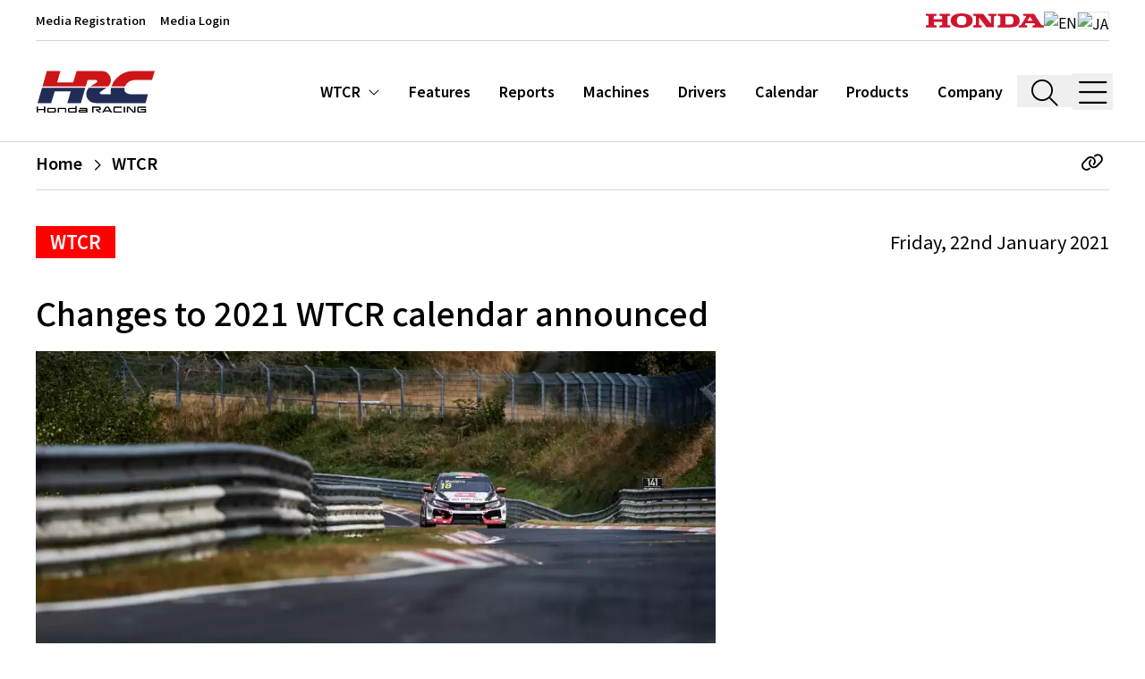

--- FILE ---
content_type: application/javascript; charset=UTF-8
request_url: https://d3dup97zc5osq9.cloudfront.net/build/d402c74.js
body_size: 3140
content:
(window.webpackJsonp=window.webpackJsonp||[]).push([[81,28,34],{489:function(t,e,n){var content=n(501);content.__esModule&&(content=content.default),"string"==typeof content&&(content=[[t.i,content,""]]),content.locals&&(t.exports=content.locals);(0,n(181).default)("07cf72b0",content,!0,{sourceMap:!1})},496:function(t,e,n){"use strict";n.r(e);var o=n(4),l=n(5),r=n(18),c=n(11),d=n(6),f=n(8),v=(n(25),n(17),n(32),n(9)),h=n(508);function m(){try{var t=!Boolean.prototype.valueOf.call(Reflect.construct(Boolean,[],function(){}))}catch(t){}return(m=function(){return!!t})()}var y=function(t,e,n,desc){var o,l=arguments.length,r=l<3?e:null===desc?desc=Object.getOwnPropertyDescriptor(e,n):desc;if("object"===("undefined"==typeof Reflect?"undefined":Object(f.a)(Reflect))&&"function"==typeof Reflect.decorate)r=Reflect.decorate(t,e,n,desc);else for(var i=t.length-1;i>=0;i--)(o=t[i])&&(r=(l<3?o(r):l>3?o(e,n,r):o(e,n))||r);return l>3&&r&&Object.defineProperty(e,n,r),r},x=function(t){function e(){return Object(o.a)(this,e),t=this,n=e,l=arguments,n=Object(c.a)(n),Object(r.a)(t,m()?Reflect.construct(n,l||[],Object(c.a)(t).constructor):n.apply(t,l));var t,n,l}return Object(d.a)(e,t),Object(l.a)(e,[{key:"mounted",value:function(){var t=new h.a;t.loadSource("https://vz-ee3e3860-326.b-cdn.net/3a494fc7-fe3f-4131-9402-738a863acfe6/playlist.m3u8"),t.attachMedia(this.$refs.player)}}])}(v.Vue),_=x=y([Object(v.Component)({fetchOnServer:!0})],x),w=n(19),component=Object(w.a)(_,function(){var t=this._self._c;this._self._setupProxy;return t("video",{ref:"player",staticClass:"absolute bg-black top-0 left-0 w-full h-full object-cover",attrs:{autoplay:"",loop:"",muted:"",playsinline:"",preload:"none",poster:"https://cdn.honda.racing/statics/banner/poster.jpg"},domProps:{muted:!0}})},[],!1,null,null,null);e.default=component.exports},500:function(t,e,n){"use strict";n(489)},501:function(t,e,n){var o=n(180)(function(i){return i[1]});o.push([t.i,".fade-enter-active[data-v-153ecba4],.fade-leave-active[data-v-153ecba4]{transition:opacity .3s}.fade-leave[data-v-153ecba4],.fade-leave-active[data-v-153ecba4]{position:absolute}.fade-enter[data-v-153ecba4],.fade-leave-to[data-v-153ecba4]{opacity:0}",""]),o.locals={},t.exports=o},505:function(t,e,n){"use strict";n.r(e);n(43);var o=n(4),l=n(5),r=n(18),c=n(11),d=n(6),f=n(8),v=(n(25),n(17),n(32),n(100),n(9)),h=n(182),m=n(496);function y(){try{var t=!Boolean.prototype.valueOf.call(Reflect.construct(Boolean,[],function(){}))}catch(t){}return(y=function(){return!!t})()}var x=function(t,e,n,desc){var o,l=arguments.length,r=l<3?e:null===desc?desc=Object.getOwnPropertyDescriptor(e,n):desc;if("object"===("undefined"==typeof Reflect?"undefined":Object(f.a)(Reflect))&&"function"==typeof Reflect.decorate)r=Reflect.decorate(t,e,n,desc);else for(var i=t.length-1;i>=0;i--)(o=t[i])&&(r=(l<3?o(r):l>3?o(e,n,r):o(e,n))||r);return l>3&&r&&Object.defineProperty(e,n,r),r},_=function(t){function e(){var t,n,l,d;return Object(o.a)(this,e),n=this,l=e,d=arguments,l=Object(c.a)(l),(t=Object(r.a)(n,y()?Reflect.construct(l,d||[],Object(c.a)(n).constructor):l.apply(n,d))).data=[],t.activeSlide=0,t.loading=!1,t.displayVideo=!0,t}return Object(d.a)(e,t),Object(l.a)(e,[{key:"nl2br",value:function(t){return Object(h.c)(t)}},{key:"fetch",value:function(){var t=this;this.loading=!0;var e=this.$store.getters["series/current"],n=(e?"/series/"+e.slug:"")+"/banners";return this.$axios.$get(n,{params:{bearerOnly:!0,perPage:5}}).then(function(e){var data=e.data;return t.data=data},function(t){var e;throw{message:"Failed to load banners",statusCode:(null===(e=t.response)||void 0===e?void 0:e.status)||408}}).finally(function(){return t.loading=!1})}},{key:"autoplay",value:function(){var t=this;window.clearInterval(this.interval),this.interval=setInterval(function(){t.activeSlide<t.data.length-1?t.activeSlide++:t.activeSlide=0},5e3)}},{key:"mounted",value:function(){this.shouldVideoShow||this.autoplay()}},{key:"next",value:function(){this.displayVideo=!1,this.activeSlide<this.data.length-1?this.activeSlide++:this.activeSlide=0,this.autoplay()}},{key:"back",value:function(){this.activeSlide>0?this.activeSlide--:this.activeSlide=this.data.length-1,this.autoplay()}},{key:"hasSlides",get:function(){return this.data.length>0}},{key:"slide",get:function(){return this.data[this.activeSlide]}},{key:"vimeoUrl",get:function(){var t;return"https://player.vimeo.com/video/"+((null===(t=this.series)||void 0===t?void 0:t.vimeo_id)?this.series.vimeo_id:this.$config.defaultVimeoId)+"?autoplay=true&controls=false&loop=true&muted=true"}},{key:"shouldVideoShow",get:function(){var t;return this.displayVideo&&((null===(t=this.series)||void 0===t?void 0:t.vimeo_id)||!this.series)}}])}(v.Vue);x([Object(v.Prop)({default:null})],_.prototype,"series",void 0);var w=_=x([Object(v.Component)({components:{VideoBanner:m.default},fetchOnServer:!0})],_),j=(n(500),n(19)),component=Object(j.a)(w,function(){var t=this,e=t._self._c;t._self._setupProxy;return t.loading||t.hasSlides||t.shouldVideoShow?e("div",{staticClass:"custom-container relative -mt-10 md:-mt-16"},[e("div",{staticClass:"w-full pb-[90%] sm:pb-[60%]"}),t._v(" "),e("section",{staticClass:"absolute top-0 left-0 w-full h-full"},[t.loading?e("div",{staticClass:"flex justify-center items-center h-full mx-auto bg-brand-grey"},[e("i",{staticClass:"fal fa-circle-notch fa-spin fa-3x text-white"})]):t.shouldVideoShow?e("VideoBanner"):t.hasSlides?[e("transition-group",{attrs:{name:"fade"}},t._l(t.data,function(n,o){var l,r,c,d;return t.activeSlide===o?e("div",{key:n.id,staticClass:"w-full h-full"},[e("picture",[e("source",{attrs:{srcset:null===(l=n.banner_image)||void 0===l?void 0:l.wp_extra_large}}),t._v(" "),e("img",{staticClass:"absolute top-0 left-0 w-full h-full object-cover",attrs:{src:null===(r=n.banner_image)||void 0===r?void 0:r.extra_large,alt:n.title,width:"1400",height:"700"}})]),t._v(" "),e("div",{staticClass:"relative text-white w-full h-full flex flex-col items-center justify-end pb-6 md:pb-12 px-10 bg-gradient-to-t from-brand-grey via-transparent"},[n.session||n.series?e("div",{staticClass:"flex flex-wrap font-w-550"},[n.session?[n.session.event.location?e("div",{staticClass:"flex justify-center items-center"},[e("img",{staticClass:"block w-auto h-6 sm:h-9 border",class:"jp"===n.session.event.location.country.code.toLowerCase()?"border-gray-150":"border-none",attrs:{src:"https://geoip.mcsvr.net/flags/"+(null===(c=n.session.event.location)||void 0===c||null===(c=c.country)||void 0===c?void 0:c.code.toLowerCase())+".svg",alt:null===(d=n.session.event.location)||void 0===d||null===(d=d.country)||void 0===d?void 0:d.code.toLowerCase(),loading:"lazy",width:"32",height:"24"}})]):t._e(),t._v(" "),n.session.event?e("div",{staticClass:"hidden py-1 px-2 bg-gray-100/90 text-gray-900 text-sm md:text-xl sm:block",domProps:{textContent:t._s(n.session.name)}}):t._e(),t._v(" "),n.session.event&&n.session.event.season.name?e("div",{staticClass:"py-1 px-2 text-white bg-gray-500/90 text-sm md:text-xl",domProps:{textContent:t._s(n.session.event.season.name)}}):t._e(),t._v(" "),n.session.event&&n.session.event.round_number?e("div",{staticClass:"py-1 px-2 bg-gray-700/90 text-white text-sm md:text-lg"},[t._v("\n                                    Round "),e("span",{domProps:{textContent:t._s(n.session.event.round_number)}})]):t._e()]:[e("div",{staticClass:"hidden py-1 px-2 text-black md:text-xl sm:block bg-white"},[t._v("\n                                    News\n                                ")])]],2):e("div",[[e("div",{staticClass:"hidden py-1 px-2 text-black md:text-xl font-w-600 sm:block bg-white"},[t._v("\n                                    "+t._s(t.$t("Feature"))+"\n                                ")])]],2),t._v(" "),e("h1",{staticClass:"title-shadow mb-2 mt-2 md:mt-4 max-w-3xl text-1.5xl md:text-3.5xl font-w-500 text-center leading-tight line-clamp-2"},[t._v("\n                            "+t._s(n.title)+"\n                        ")]),t._v(" "),e("NuxtLink",{staticClass:"pt-1 md:pt-2 pb-2 md:pb-3 pl-4 md:pl-24 md:my-4 font-w-550 text-med sm:text-lg border border-white transition ease-in-out duration-300 md:hover:bg-white md:hover:text-black",attrs:{to:t.localePath({name:n.series?"series-post-slug":"post-slug",params:{slug:n.slug,series:n.series?n.series.slug:null}}),"aria-label":"Read report"}},[t._v("\n                            "+t._s(t.$t("Read Report"))+" "),e("span",{staticClass:"pl-2 md:pl-[4.5rem] pr-2 text-lg md:text-xl"},[e("i",{staticClass:"fal fa-angle-right"})])])],1)]):t._e()}),0)]:t._e(),t._v(" "),t.hasSlides&&t.data.length>1?e("div",{staticClass:"absolute pointer-events-none text-white z-20 top-0 left-0 w-full h-full flex items-center justify-between text-2xl md:text-6xl"},[e("button",{staticClass:"h-full focus:outline-none px-3 pointer-events-auto group md:px-5",class:{"opacity-0":t.shouldVideoShow},attrs:{"aria-label":"Previous slide"},on:{click:function(e){return e.preventDefault(),t.back()}}},[e("i",{staticClass:"fa-thin fa-angle-left transition group-hover:scale-125"})]),t._v(" "),e("button",{staticClass:"h-full focus:outline-none px-3 pointer-events-auto group md:px-5",attrs:{"aria-label":"Next slide"},on:{click:function(e){return e.preventDefault(),t.next()}}},[e("i",{staticClass:"fa-thin fa-angle-right transition group-hover:scale-125"})])]):t._e()],2)]):t._e()},[],!1,null,"153ecba4",null);e.default=component.exports},575:function(t,e,n){"use strict";n.r(e);var o=n(5),l=n(4),r=n(18),c=n(11),d=n(6),f=n(8),v=(n(25),n(17),n(32),n(9)),h=n(521),m=n(505);function y(){try{var t=!Boolean.prototype.valueOf.call(Reflect.construct(Boolean,[],function(){}))}catch(t){}return(y=function(){return!!t})()}var x=function(t,e,n,desc){var o,l=arguments.length,r=l<3?e:null===desc?desc=Object.getOwnPropertyDescriptor(e,n):desc;if("object"===("undefined"==typeof Reflect?"undefined":Object(f.a)(Reflect))&&"function"==typeof Reflect.decorate)r=Reflect.decorate(t,e,n,desc);else for(var i=t.length-1;i>=0;i--)(o=t[i])&&(r=(l<3?o(r):l>3?o(e,n,r):o(e,n))||r);return l>3&&r&&Object.defineProperty(e,n,r),r},_=function(t){function e(){return Object(l.a)(this,e),t=this,n=e,o=arguments,n=Object(c.a)(n),Object(r.a)(t,y()?Reflect.construct(n,o||[],Object(c.a)(t).constructor):n.apply(t,o));var t,n,o}return Object(d.a)(e,t),Object(o.a)(e)}(v.Vue),w=_=x([Object(v.Component)({components:{Banner:m.default,GlobalNews:h.default}})],_),j=n(19),component=Object(j.a)(w,function(){var t=this._self._c;this._self._setupProxy;return t("div",{staticClass:"bg-white"},[t("global-news",{attrs:{"all-features":!0}})],1)},[],!1,null,null,null);e.default=component.exports}}]);

--- FILE ---
content_type: application/javascript; charset=UTF-8
request_url: https://d3dup97zc5osq9.cloudfront.net/build/d8463fc.js
body_size: 1571
content:
(window.webpackJsonp=window.webpackJsonp||[]).push([[54],{605:function(e,t,n){"use strict";n.r(t);n(43);var o=n(4),r=n(5),l=n(18),d=n(11),c=n(6),f=n(8),v=(n(37),n(25),n(41),n(17),n(32),n(9));function m(){try{var e=!Boolean.prototype.valueOf.call(Reflect.construct(Boolean,[],function(){}))}catch(e){}return(m=function(){return!!e})()}var y=function(e,t,n,desc){var o,r=arguments.length,l=r<3?t:null===desc?desc=Object.getOwnPropertyDescriptor(t,n):desc;if("object"===("undefined"==typeof Reflect?"undefined":Object(f.a)(Reflect))&&"function"==typeof Reflect.decorate)l=Reflect.decorate(e,t,n,desc);else for(var i=e.length-1;i>=0;i--)(o=e[i])&&(l=(r<3?o(l):r>3?o(t,n,l):o(t,n))||l);return r>3&&l&&Object.defineProperty(t,n,l),l},h=function(e){function t(){var e,n,r,c;return Object(o.a)(this,t),n=this,r=t,c=arguments,r=Object(d.a)(r),(e=Object(l.a)(n,m()?Reflect.construct(r,c||[],Object(d.a)(n).constructor):r.apply(n,c))).posts=[],e}return Object(c.a)(t,e),Object(r.a)(t,[{key:"fetch",value:function(){var e=this;return this.$axios.get(this.apiEndpoint,{params:{perPage:5}}).then(function(t){var data=t.data.data;return e.posts=data})}},{key:"apiEndpoint",get:function(){return(this.series?"/series/"+this.series.slug:"")+"/posts"}},{key:"postLength",get:function(){return Object.keys(this.filteredPosts).length}},{key:"filteredPosts",get:function(){var e=this;return this.posts.filter(function(t){var n;return-1===(null===(n=e.excludedPostIds)||void 0===n?void 0:n.indexOf(t.id))})}}])}(v.Vue);y([Object(v.Prop)({required:!1,default:null})],h.prototype,"series",void 0),y([Object(v.Prop)({default:function(){return[]},required:!1})],h.prototype,"excludedPostIds",void 0);var x=h=y([Object(v.Component)({fetchOnServer:!1})],h),_=n(19),component=Object(_.a)(x,function(){var e=this,t=e._self._c;e._self._setupProxy;return t("transition",{attrs:{name:"slow-fade"}},[e.postLength>0?t("div",[t("h3",{staticClass:"mb-5 pb-5 border-b border-brand-black text-2xl text-left font-w-500",domProps:{textContent:e._s(e.$t("Related Reports"))}}),e._v(" "),t("ul",e._l(e.filteredPosts,function(n,o){var r,l,d,c,f,v;return t("li",{staticClass:"flex md:flex-col lg:flex-row items-start md:items-center lg:items-start justify-start pb-2 mb-3 mt-8"},[null!==(r=n.featured_image)&&void 0!==r&&r.medium?t("img",{staticClass:"lg:w-28 sidebar-aspect mr-4 md:mb-4 lg:mb-0",attrs:{src:n.featured_image.medium,alt:n.title,width:"200",height:"150",loading:"lazy"}}):e._e(),e._v(" "),t("div",[t("div",{staticClass:"flex flex-wrap items-center justify-between mb-1 text-med"},[t("div",{staticClass:"flex flex-wrap text-white font-w-550"},[n.session?t("img",{staticClass:"w-9 border",class:"jp"===(null===(l=n.session.event)||void 0===l?void 0:l.location.country.code.toLowerCase())?"border-gray-150":"border-none",attrs:{src:"https://geoip.mcsvr.net/flags/"+(null===(d=n.session.event)||void 0===d?void 0:d.location.country.code.toLowerCase())+".svg",alt:null===(c=n.session.event)||void 0===c?void 0:c.location.country.code.toLowerCase(),width:"32",height:"24",loading:"lazy"}}):e._e(),e._v(" "),null!==(f=n.session)&&void 0!==f&&f.event&&n.session.event.round_number?t("div",{staticClass:"px-2 py-0.5 bg-brand-red",domProps:{textContent:e._s("Round "+n.session.event.round_number)}}):e._e(),e._v(" "),n.session?t("div",{staticClass:"px-2 py-0.5 bg-brand-grey",domProps:{textContent:e._s(n.session.name)}}):t("div",{staticClass:"px-2 py-0.5 bg-brand-red",domProps:{textContent:e._s(null===(v=n.series)||void 0===v?void 0:v.name)}})]),e._v(" "),n.published_at?t("span",{staticClass:"text-brand-grey"},[e._v("\n                            "+e._s(e.$dateFns.format(new Date(n.published_at),"ja"===e.$i18n.locale?"yyyy年MM月dd日":"d LLL yyyy",{locale:e.$i18n.locale}))+"\n                        ")]):e._e()]),e._v(" "),t("NuxtLink",{staticClass:"font-w-600 text-lg hover:underline",attrs:{to:e.localeRoute({name:n.series?"series-post-slug":"post-slug",params:{series:n.series?n.series.slug:null,slug:n.slug}})},domProps:{textContent:e._s(n.title)}})],1)])}),0)]):e._e()])},[],!1,null,null,null);t.default=component.exports}}]);